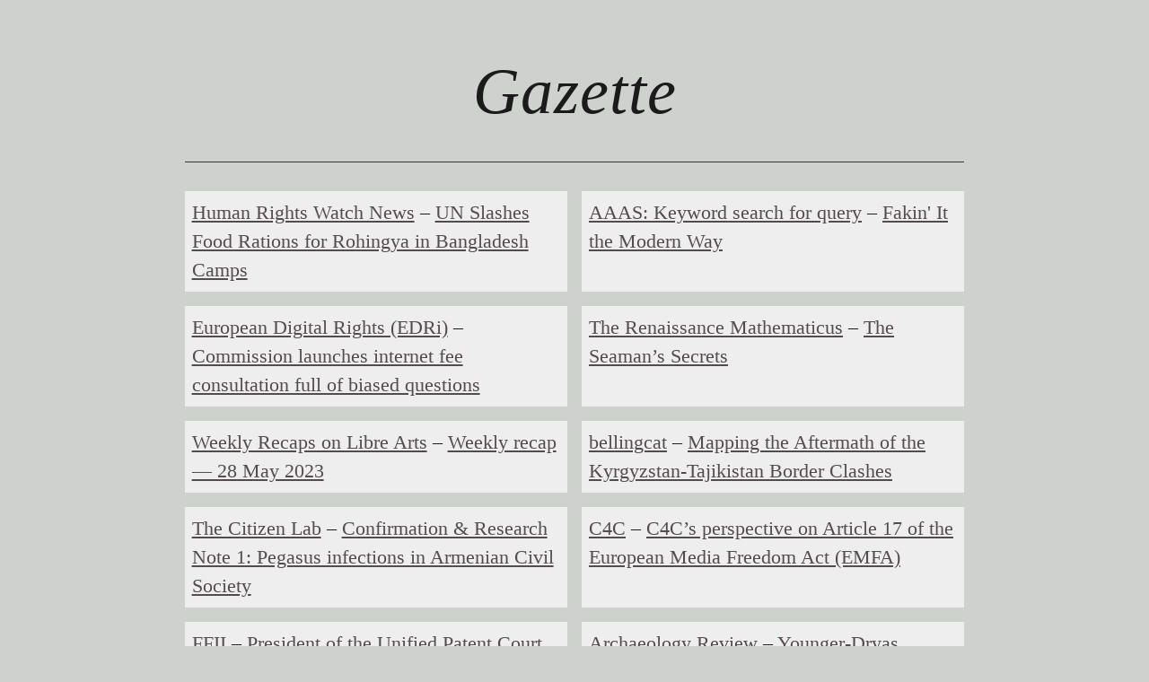

--- FILE ---
content_type: text/html
request_url: https://ctrl-c.club/~kasper/gazette.html
body_size: 2671
content:
<!DOCTYPE html>
<html lang="nl,en">
  <head>
    <meta charset="utf-8">
    <meta name="viewport" content="width=device-width, initial-scale=1">
    <title>Gazette</title>
    <link rel="stylesheet" href="assets/gazette.css" type="text/css">
  </head>
  <body>
    <main>
      <header>
        <h1>Gazette</h1>
      </header>
      <section class="webring">
        <section class="articles">
          
          <div class="article">
            <p class="title">
              <a href="https://www.hrw.org/">Human Rights Watch News</a> – 
              <a href="https://www.hrw.org/news/2023/06/02/un-slashes-food-rations-rohingya-bangladesh-camps" target="_blank" rel="noopener">UN Slashes Food Rations for Rohingya in Bangladesh Camps</a>
            </p>
          </div>
          
          <div class="article">
            <p class="title">
              <a href="https://www.science.org">AAAS: Keyword search for query</a> – 
              <a href="https://www.science.org/content/blog-post/fakin-it-modern-way" target="_blank" rel="noopener">Fakin&#39; It the Modern Way</a>
            </p>
          </div>
          
          <div class="article">
            <p class="title">
              <a href="https://edri.org/">European Digital Rights (EDRi)</a> – 
              <a href="https://edri.org/our-work/commission-launches-internet-fee-consultation-full-of-biased-questions/" target="_blank" rel="noopener">Commission launches internet fee consultation full of biased questions</a>
            </p>
          </div>
          
          <div class="article">
            <p class="title">
              <a href="https://thonyc.wordpress.com">The Renaissance Mathematicus</a> – 
              <a href="https://thonyc.wordpress.com/2023/06/01/the-seamans-secrets/" target="_blank" rel="noopener">The Seaman’s Secrets</a>
            </p>
          </div>
          
          <div class="article">
            <p class="title">
              <a href="https://librearts.org/categories/weekly/">Weekly Recaps on Libre Arts</a> – 
              <a href="https://librearts.org/2023/05/week-recap-28-may-2023/" target="_blank" rel="noopener">Weekly recap — 28 May 2023</a>
            </p>
          </div>
          
          <div class="article">
            <p class="title">
              <a href="https://www.bellingcat.com/">bellingcat</a> – 
              <a href="https://www.bellingcat.com/news/2023/05/25/mapping-the-aftermath-of-the-kyrgyzstan-tajikistan-border-clashes/" target="_blank" rel="noopener">Mapping the Aftermath of the Kyrgyzstan-Tajikistan Border Clashes</a>
            </p>
          </div>
          
          <div class="article">
            <p class="title">
              <a href="https://citizenlab.ca">The Citizen Lab</a> – 
              <a href="https://citizenlab.ca/2023/05/cr1-armenia-pegasus/" target="_blank" rel="noopener">Confirmation &amp; Research Note 1: Pegasus infections in Armenian Civil Society</a>
            </p>
          </div>
          
          <div class="article">
            <p class="title">
              <a href="https://coalition4creativity.org">C4C</a> – 
              <a href="https://coalition4creativity.org/2023/05/23/c4cs-perspective-on-article-17-of-the-european-media-freedom-act-emfa/" target="_blank" rel="noopener">C4C’s perspective on Article 17 of the European Media Freedom Act (EMFA)</a>
            </p>
          </div>
          
          <div class="article">
            <p class="title">
              <a href="https://ffii.org">FFII</a> – 
              <a href="https://ffii.org/german-president-of-the-unified-patent-court-rewrites-the-treaty-like-a-dictator/" target="_blank" rel="noopener">President of the Unified Patent Court rewrites the treaty like a dictator</a>
            </p>
          </div>
          
          <div class="article">
            <p class="title">
              <a href="https://ahotcupofjoe.net/">Archaeology Review</a> – 
              <a href="https://ahotcupofjoe.net/2023/05/younger-dryas-impact-science-or-pseudoscience/" target="_blank" rel="noopener">Younger-Dryas Impact. Science or Pseudoscience?</a>
            </p>
          </div>
          
          <div class="article">
            <p class="title">
              <a href="https://musicforprogramming.net/">Music For Programming</a> – 
              <a href="http://musicforprogramming.net/sixtyeight" target="_blank" rel="noopener">Episode 68: no data available</a>
            </p>
          </div>
          
          <div class="article">
            <p class="title">
              <a href="https://100r.co">Hundred Rabbits</a> – 
              <a href="https://100r.co/site/log.html#may2023" target="_blank" rel="noopener">Summary of changes for May 2023</a>
            </p>
          </div>
          
          <div class="article">
            <p class="title">
              <a href="https://solar.lowtechmagazine.com/posts/">LOW←TECH MAGAZINE English</a> – 
              <a href="https://solar.lowtechmagazine.com/2023/02/can-we-make-bicycles-sustainable-again/" target="_blank" rel="noopener">Can We Make Bicycles Sustainable Again?</a>
            </p>
          </div>
          
          <div class="article">
            <p class="title">
              <a href="https://robinhawkes.com/">Robin Hawkes</a> – 
              <a href="https://robinhawkes.com/blog/first-thoughts-on-chatgpt-the-good-the-bad-and-the-ugly/" target="_blank" rel="noopener">First thoughts on ChatGPT: the good, bad and the ugly</a>
            </p>
          </div>
          
          <div class="article">
            <p class="title">
              <a href="https://blogs.harvard.edu/imagingservices">Imaging Services Blog</a> – 
              <a href="https://blogs.harvard.edu/imagingservices/2022/12/20/they-came-to-the-library-from-outer-space/" target="_blank" rel="noopener">They came (to the Library) from outer space</a>
            </p>
          </div>
          
          <div class="article">
            <p class="title">
              <a href="https://intellectualmathematics.com/blog/">Opinionated History of Mathematics</a> – 
              <a href="https://intellectualmathematics.com/blog/review-of-netzs-new-history-of-greek-mathematics/" target="_blank" rel="noopener">Review of Netz’s New History of Greek Mathematics</a>
            </p>
          </div>
          
          <div class="article">
            <p class="title">
              <a href="https://edwardsnowden.substack.com">Continuing Ed  — with Edward Snowden</a> – 
              <a href="https://edwardsnowden.substack.com/p/americas-open-wound" target="_blank" rel="noopener">America’s Open Wound</a>
            </p>
          </div>
          
          <div class="article">
            <p class="title">
              <a href="https://crystalverse.com/">Crystalverse</a> – 
              <a href="https://crystalverse.com/pyramid-salt-crystals/" target="_blank" rel="noopener">How to Easily Make Your Own Pyramid Salt Crystals</a>
            </p>
          </div>
          
          <div class="article">
            <p class="title">
              <a href="https://www.swiunit.com/investigations">My Site</a> – 
              <a href="https://www.swiunit.com/post/india-silencing-journalism-and-human-rights-in-kashmir" target="_blank" rel="noopener">India: Silencing Journalism and Human Rights in Kashmir </a>
            </p>
          </div>
          
          <div class="article">
            <p class="title">
              <a href="http://n-gate.com/">n-gate.com.</a> – 
              <a href="http://n-gate.com/hackernews/2021/08/14/0/" target="_blank" rel="noopener">webshit weekly</a>
            </p>
          </div>
          
          <div class="article">
            <p class="title">
              <a href="https://kylegabriel.com/projects">Projects | Kyle Gabriel</a> – 
              <a href="https://kylegabriel.com/projects/2021/09/mushroom-cultivation-automation.html" target="_blank" rel="noopener">Mushroom Cultivation Automation: From Foraging to Fruiting</a>
            </p>
          </div>
          
          <div class="article">
            <p class="title">
              <a href="http://hintjens.wikidot.com">Hintjens</a> – 
              <a href="http://hintjens.wikidot.com/blog:125" target="_blank" rel="noopener">Confessions of a Necromancer</a>
            </p>
          </div>
          
          <div class="article">
            <p class="title">
              <a href="https://library.brown.edu/dps/curio">c u r i o</a> – 
              <a href="https://library.brown.edu/dps/curio/stereoscopy-digitized/" target="_blank" rel="noopener">Stereoscopy Digitized</a>
            </p>
          </div>
          
        </section>
        <p class="attribution">
          Generated by <a href="https://sr.ht/~sircmpwn/openring">openring</a> with a
          <span data-tooltip="openring -n &#36;&#40;wc -l feeds.lst&#124;grep -o &#39;&#91;0-9&#93;&#92;&#43;&#39;&#41; -l 128 -S feeds.lst &#60; openring.html &#62; index.html">simple one-liner</span><br>
          From every source the most recent headline
          <script>
            var date = new Date(document.lastModified);
            document.write("<br><small>Last updated on "+date.toISOString()+"</small>");
          </script>
        </p>
      </section>
    </main>
  </body>
</html>


--- FILE ---
content_type: text/css
request_url: https://ctrl-c.club/~kasper/assets/gazette.css
body_size: 5671
content:
@charset "utf-8";
/* EUPL-1.2 | https://bogus.ee */

/* colour palette */
:root {
  --paler-white: rgb(250,251,255);
  --bright-grey: rgb(206,209,206);
  --abyss-black: rgb(0,0,0);
  --eerie-black: rgb(27,27,27);
  --alley-black: rgb(47,54,55);
  --liver-black: rgb(83,75,79);
  --vivid-amber: rgb(204,153,0);
}

/* colour schemes */
@media (prefers-color-scheme: no-preference) {
  :root {
    --color-scheme-background: var(--eerie-black);
    --color-scheme-article: var(--alley-black);
    --color-scheme-shade: var(--alley-black);
    --color-scheme-text: var(--vivid-amber);
    --color-scheme-link: var(--bright-grey);
    --color-scheme-hover: var(--paler-white);
  }
}
@media (prefers-color-scheme: dark) {
  :root {
    --color-scheme-background: var(--abyss-black);
    --color-scheme-article: var(--alley-black);
    --color-scheme-shade: var(--paler-white);
    --color-scheme-text: var(--paler-white);
    --color-scheme-link: var(--bright-grey);
    --color-scheme-hover: var(--vivid-amber);
  }
}
@media (prefers-color-scheme: light) {
  :root {
    --color-scheme-background: var(--bright-grey);
    --color-scheme-article: var(--vivid-amber);
    --color-scheme-shade: var(--alley-black);
    --color-scheme-text: var(--eerie-black);
    --color-scheme-link: var(--liver-black);
    --color-scheme-hover: var(--vivid-amber);
  }
}

/* base fonts */
:root {
  --serif: le-monde-livre-classic-byol, Cambria, Cochin, Georgia, Times, "Times New Roman", serif;
  --body: adobe-garamond-pro, Georgia, Times, "Times New Roman", serif;
}

/* base sizes */
:root {
  --gap: .8rem;
  --radius: .2rem;
}

/* consume less internet traffic */
@media (prefers-reduced-data: reduce) {
  * { background-image: none }
}

/* base style */
*, ::before, ::after { box-sizing: border-box }
html {
  background: var(--color-scheme-background);
  color: var(--color-scheme-text)
}
html, body {
  width: 100%;
  height: 100%;
}
body {
  font-family: var(--serif);
  max-width: 100vw;
  overflow-x: hidden;
  margin: 0 auto;
  padding: 1rem;
}
footer {
  margin: 2rem auto 1em;
  text-align: center;
  color: var(--color-scheme-shade);
}
body > footer { font-size: var(--gap) }
a, a:visited { color: var(--color-scheme-link) }
a:hover, a:focus { color: var(--color-scheme-hover) }
ul { list-style: none }
ul li::before { content: "\270f" }

/* theme switcher */
body > header input[type="radio"] { display: none }
body > header input[type="radio"]:checked + label { color: var(--color-scheme-hover) }
body > header label { display: inline-block }

/* floating navigation bar */
body > header {
  position: fixed;
  z-index: 20;
  top: 0;
  left: 0;
  padding: 0 3vw 30px;
  width: 100vw;
  justify-content: space-between;
  align-items: center;
  font-family: var(--serif);
  background: rgba(0, 0, 0, 0) linear-gradient(var(--color-scheme-background) 60%, rgba(255, 255, 255, 0) 100%) repeat scroll 0% 0%;
  opacity: 0.5;
}
body > header a {
  font-style: italic;
  text-decoration: none;
  margin: 1.2em 0;
  font-weight: 300;
  text-align: center;
}
header > nav { margin: -2.1em 0 1.2em }

/* hide/show navigation on narrower/wider viewport */
@media screen and (max-width: 924px) {
  body > header { display: none }
}
@media screen and (min-width: 924px) {
  body > header { display: flex }
}

/* page heading */
main > header {
  max-width: 920px;
  margin: 2rem auto;
  flex-direction: column;
  border-bottom: 1px solid var(--color-scheme-shade);
}
main > header h1 {
  text-align: center;
  font-size: 4.5rem;
  font-weight: 400;
  letter-spacing: 1px;
  font-style: italic;
  font-family: var(--serif);
  margin: 1.5rem 0;
}
main > header h2 {
  text-align: center;
  font-size: 2.4rem;
  font-weight: 300;
  font-family: var(--body);
}

/* page content */
main {
  min-height: 100vh;
  max-width: 920px;
  margin: 0 auto;
  font-size: 1.35rem;
  line-height: 1.5;
  padding: 0 2vw;
  font-family: var(--body);
}
main > * { margin: 1.2em auto }

/* index rooms */
#index {
  display: flex;
  justify-content: space-between;
  gap: 1em;
  flex-wrap: wrap;
}
#index > article {
  position: relative;
  text-align: center;
  padding: var(--gap);
  background: var(--color-scheme-article);
  border-radius: var(--radius);
  max-width: max-content;
}
article > header h2 { line-height: var(--radius) }
article > section {
  margin: var(--radius) auto;
  font-size: var(--gap);
  overflow: hidden;
  border-top: 1px solid var(--color-scheme-shade);
}
article > a {
  display: block;
  position: absolute;
  top: 0;
  right: 0;
  bottom: 0;
  left: 0;
}
section > p { margin: 0 auto }

/* grow flex to full width on narrower viewport */
@media screen and (max-width: 480px) {
  #index > article { min-width: 100% }
}

/* grow min width on wider viewport */
@media screen and (min-width: 800px) {
	.webring .article {min-width: 24rem !important}
}

/* openring template */
.webring .articles {
    display: flex;
    flex-wrap: wrap;
    margin: -0.5rem;
}
.webring .title {
    margin: 0;
}
.webring .article {
    flex: 1 1 0;
    display: flex;
    flex-direction: column;
    margin: 0.5rem;
    padding: 0.5rem;
    background: #eee;
    min-width: 12rem;
}
.webring .summary {
    font-size: 0.8rem;
}
.webring .attribution {
    text-align: right;
    font-size: 0.8rem;
    color: #555;
}

/* tooltips */
span[data-tooltip] {
  position: relative;
  text-decoration: underline dotted;
  color: var(--color-scheme-link);
  cursor: help;
}
span[data-tooltip]:hover::after,
span[data-tooltip]:focus::after {
  content: attr(data-tooltip);
  position: absolute;
  right: 0;
  bottom: 0;
  min-width: 42ch;
  background: var(--color-scheme-background);
  display: block;
}
